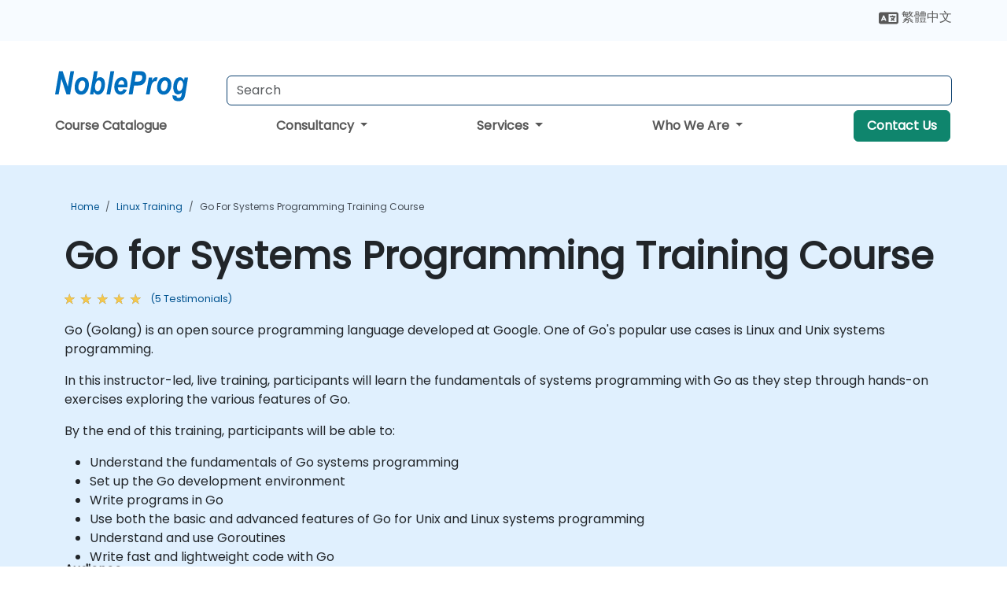

--- FILE ---
content_type: text/html; charset=UTF-8
request_url: https://www.nobleprog.mo/cc/gosystemsprogramming
body_size: 40936
content:
<!DOCTYPE html>
<html lang="en" translate="no">
<head>
    <meta http-equiv="content-type" content="text/html; charset=utf-8">
    <meta name="viewport" content="width=device-width,initial-scale=1,maximum-scale=5,user-scalable=yes">
    <meta http-equiv="X-UA-Compatible" content="IE=edge">
    <meta name="HandheldFriendly" content="true">
        <link rel="canonical" href="https://www.nobleprog.mo/cc/gosystemsprogramming">
        <meta name="description" content="Go (Golang) is an open source programming language developed at Google. One of Go's popular use cases is Linux and Unix systems programming.In this instructor-led, live training, participants will learn the fundamentals of systems programming with Go as they step through hands-on exercises exploring the various features of Go.By the end of this training, participants will be able to: Understand the fundamentals of Go systems programming Set up the Go development environment Write programs in Go Use both the basic and advanced features of Go for Unix and Linux systems programming Understand and use Goroutines Write fast and lightweight code with Go Write low-level networking code with Go Audience Programmers Developers Format of the course Part lecture, part discussion, exercises and heavy hands-on practice">
    <meta property="og:description" content="Go (Golang) is an open source programming language developed at Google. One of Go&#039;s popular use cases is Linux and Unix systems programming.In this instructor-">
    <link rel="alternate" href="https://www.nobleprog.mo/cc/gosystemsprogramming" hreflang="x-default">
<link rel="alternate" href="https://www.nobleprog.mo/cc/gosystemsprogramming" hreflang="en-mo">
<link rel="alternate" href="https://www.nobleprog.mo/cc/gosystemsprogramming" hreflang="en">
<link rel="alternate" href="https://www.nobleprog.mo/zh-hant/cc/gosystemsprogramming" hreflang="zh-hant-mo">
<link rel="alternate" href="https://www.nobleprog.mo/zh-hant/cc/gosystemsprogramming" hreflang="zh-hant">

        <meta name="keywords" content="Go for Systems Programming Training, Go for Systems Programming Course, Go for Systems Programming Classes, Go for Systems Programming Certification">

    <link rel="preload" href="/npfrontend/nplib/css/poppins2.woff2" as="font" type="font/woff2" crossorigin>
    <link rel="preload" href="/npfrontend/nplib/plugins/fontawesome/webfonts/fa-solid-900-cust.woff2" as="font" type="font/woff2" crossorigin>
    <link rel="preconnect" href="https://piwik.nobleprog.com" crossorigin="anonymous">
    <link rel="preconnect" href="https://lhc.nobleprog.com" crossorigin="anonymous">
    <link rel="preload" href="/npfrontend/nplib/css/bootstrap/bootstrap-cust.min.css" as="style">
    <link rel="preload" href="/npfrontend/nplib/css/all.min.css?np032" as="style" media="screen">
    <link rel="preload" href="/npfrontend/nplib/js/jquery/jquery-4.0.0-beta.2.min.js" as="script">
    <link rel="preload" href="/npfrontend/nplib/js/bootstrap/bootstrap.bundle-cust.min.js" as="script">
    <link rel="preload" href="/npfrontend/nplib/js/custom/main.js?np005" as="script">
    <link rel="preload" href="/npfrontend/nptemplates/topmenu.min.js" as="script">
    <link rel="preload" href="/npfrontend/nplib/np_live_chat/np_live_chat.js" as="script">

    <link rel="preload" href="/npfrontend/nplib/js/custom/np-carousel/np-carousel.min.js" as="script">
    <link rel="preload" href="/npfrontend/nplib/js/custom/np-carousel/np-carousel.min.css" as="style" media="screen">
    <link rel="preload" href="/npfrontend/nplib/js/piwik.js" as="script">
    <title>Go for Systems Programming Training Course</title>

    <link href="/npfrontend/nplib/css/bootstrap/bootstrap-cust.min.css" rel="stylesheet" type="text/css">
    <link href="/npfrontend/nplib/css/all.min.css?np032" rel="stylesheet" type="text/css" media="screen">
    <link href="/npfrontend/nplib/js/custom/np-carousel/np-carousel.min.css" rel='stylesheet' type="text/css" media="screen">

    <!-- Define Javascript Libraries -->
    <script src="/npfrontend/nplib/js/jquery/jquery-4.0.0-beta.2.min.js"></script>
    <script src="/npfrontend/nplib/js/bootstrap/bootstrap.bundle-cust.min.js"></script>
    <script src="/npfrontend/nplib/js/custom/main.js?np005"></script>
    <script src="/npfrontend/nplib/js/custom/np-carousel/np-carousel.min.js"></script>

<!-- Open Graph -->
<meta property="og:title" content="Go for Systems Programming Training Course">
<meta property="og:url" content="https://www.nobleprog.mo/cc/gosystemsprogramming">
<meta property="og:image" content="https://www.nobleprog.mo/npfrontend/assets/images/opengraph/nobleprog-website.svg">
<meta property="og:type" content="website">
<meta name="author" content="NobleProg">

    <!-- MATOMO START - PIWIK -->
    <script>
        var _paq = _paq || [];
        _paq.push(['enableHeartBeatTimer', 10]);
        var dimensions = {"dimension4":"www.nobleprog.mo","dimension3":"gosystemsprogramming"};
        _paq.push(['trackPageView', window.document.title, dimensions]);
        _paq.push(['enableLinkTracking']);
        (function() {
            var u = "//piwik.nobleprog.com/";
            _paq.push(['setTrackerUrl', u + 'piwik.php']);
            _paq.push(['setSiteId', 2]);
            _paq.push(["setDoNotTrack", 1]);
            var d = document,
                g = d.createElement('script'),
                s = d.getElementsByTagName('script')[0];
            g.type = 'text/javascript';
            g.async = true;
            g.defer = true;
            g.src = '/npfrontend/nplib/js/piwik.js';
            s.parentNode.insertBefore(g, s);
        })();
    </script>
    <!-- MATOMO END -->
    
    <!-- JSERR START -->
        <!-- End JSERR -->

    <link rel="icon" type="image/png" href="/favicon.png">
            <script>
            var Backdrop = {"settings":{"livechat":{"language":"","department":3,"lhc_url":"lhc.nobleprog.cn","domain":"https:\/\/www.nobleprog.mo\/"}}};
        </script>
        <script defer src="/npfrontend/nplib/np_live_chat/np_live_chat.js"></script>
    </head>

<body>
    <style>.sales-area-item{color:var(--link-grey);text-decoration:none;text-align:left;} .sales-area-item:hover{color:var(--bs-link-color)}</style>
    <nav id="contact-nav" class="container-fluid">
        <div class="container d-flex align-items-center justify-content-lg-end overflow-hidden" style='column-gap:14px; '>
                        <div id="lang-switch-links2">
                    <a title='Select Site Language' href='/zh-hant/cc/gosystemsprogramming'><svg height='20px' viewBox='0 0 640 512'><use xlink:href='/npfrontend/assets/icons.svg#icon-lang-switch'></use></svg><span class='d-none d-lg-inline'> 繁體中文</span></a>               </div>
                        <a id="selected-phone-anchor" class='d-none' href="tel:" rel="nofollow" onclick="return window.innerWidth < 768;" title="Phone number for contact us">
                <svg width="18" height="18" viewBox="0 0 24 24"><use xlink:href="/npfrontend/assets/icons.svg#icon-phone"></use></svg>
                                                <span id="selected-phone-anchor-text"></span>
            </a>
            <a href="mailto: ?>" id="selected-email-anchor" class='d-none' title="Contact us by email">
            <svg width="18" height="18" viewBox="0 0 24 24"><use xlink:href="/npfrontend/assets/icons.svg#icon-envelope"></use></svg>
                <span class="np_mail" id='selected-email-anchor-text'></span>
            </a>
            <a class="btn-green btn-contactus d-lg-none" href="/contact-us">Contact Us</a>

                    </div>
    </nav>
        <script> const language_url = ''; getContactInfo(language_url); </script>

    <div id="choose-country-region" class="container topmenu">
        <nav class="navbar navbar-expand-md">
            <div class='d-flex w-100 justify-content-between'>
                <div class="d-flex align-items-md-end align-items-start flex-column flex-md-row w-100 gap-md-1">
                    <a href="/" title="Go for Systems Programming Training Course" class="d-flex w-md-50">
                        <svg width="206" height="50" viewBox="0 0 206 30">
    <!-- Logotype -->
    <use xlink:href="/npfrontend/assets/icons.svg#logotype" />
    <!-- Flag -->
    <use xlink:href="/npfrontend/assets/icons.svg#flag-mo" x="176" y="-10" />
</svg>                    </a>
                    <form id="searchBarForm" method="GET" action="https://search.nobleprog.com" target="_blank" class="flex-grow-1 w-100 w-md-50" style="padding-left: 12px;">
                        <input type="text" name="q" style="border: 1px solid var(--bg-blue-dark);" autocomplete="on" class="form-control" aria-label="Search Courses" placeholder="Search" size="10" maxlength="128" required="">
                        <input type="hidden" name="np_site" value="www.nobleprog.mo">
                        <input type="hidden" name="lang" value="en">
                    </form>
                </div>
                <div class="mobile-menu">
                    <button class="navbar-toggler collapsed border-0" type="button" data-bs-toggle="collapse" data-bs-target="#navbarSupportedContent" aria-controls="navbarSupportedContent" aria-expanded="false" aria-label="Toggle navigation">
                        <span class="navbar-toggler-icon"></span>
                        <span class="navbar-toggler-icon"></span>
                        <span class="navbar-toggler-icon"></span>
                    </button>
                </div>
            </div>
            <div class="topmenu-navs collapse navbar-collapse" id="navbarSupportedContent">
                <ul class="nav-tabs navbar-nav" style="align-items: baseline;">
        <li class="col-md-auto menu menu-link lowercase"><a class="d-block" href="/training">Course Catalogue</a></li>
    <li class="col-md-auto menu dropdown nav-dropdown">
        <a class="dropdown-toggle main-nav-dropdown-toggle" data-bs-toggle="dropdown" href="#">
            Consultancy            <b class="caret"></b>
        </a>
        <ul class="dropdown-menu main-nav-dropdown dropdown-index dropdown-menu-end">

                                <li><a class="d-block" href="/consultancy">Our Approach</a></li>
                                    <li><a class="d-block" href="/case-studies">Case Studies</a></li>
                <li class='list-group-item'>
            <form action='/enquiry-v2?type=consultancy' method='GET'>
                <input type='hidden' name='type' value='consultancy'>
                <button class='btn btn-link text-decoration-none' >Consultancy Enquiry</button>
            </form>
        </li>                    <li><a class="d-block" href="/consultancy-catalogue">Consultancy Catalogue</a></li>
                
        </ul>
    </li>

    <li class="col-md-auto menu dropdown nav-dropdown">
        <a class="dropdown-toggle main-nav-dropdown-toggle" data-bs-toggle="dropdown" href="#">
            Services            <b class="caret"></b>
        </a>
        <ul class="dropdown-menu main-nav-dropdown dropdown-index dropdown-menu-end">

                                <li><a class="d-block" href="/digital-transformation">Digital Transformation</a></li>
                                    <li><a class="d-block" href="/managed-training-services">Managed Training Service</a></li>
                                    <li><a class="d-block" href="/instructor-led-online-training-courses">Training Delivery Platform</a></li>
                                    <li><a class="d-block" href="/corporate-learning-solutions">Learning Pathways</a></li>
                                    <li class="dropdown dropdown-sub-menu-container dropend">
                        <a class="dropdown-toggle dropdown-toggle-sub-menu" href="#" id="dropdownSubMenu" data-bs-toggle="dropdown">
                            <span class='dropdown-sub-menu-title'>
                                Reskilling                            </span>
                            <b class="caret"></b>
                        </a>
                        <ul class="dropdown-menu dropdown-sub-menu" aria-labelledby="dropdownSubMenu">
                                                            <li><a class="d-block" href="/what-is-reskilling">What is Reskilling?</a></li>
                                                            <li><a class="d-block" href="/our-approach">Our Approach</a></li>
                                                            <li><a class="d-block" href="/our-experience">Our Experience</a></li>
                                                            <li><a class="d-block" href="/our-bootcamps">Our Bootcamps</a></li>
                                                    </ul>
                    </li>
                                <li><a class="d-block" href="/resources">Resources</a></li>
                
        </ul>
    </li>

    <li class="col-md-auto menu dropdown nav-dropdown">
        <a class="dropdown-toggle main-nav-dropdown-toggle" data-bs-toggle="dropdown" href="#">
            Who We Are            <b class="caret"></b>
        </a>
        <ul class="dropdown-menu main-nav-dropdown dropdown-index dropdown-menu-end">

                                <li><a class="d-block" href="/about-us">Who We Are</a></li>
                                    <li><a class="d-block" href="/reason-for-existence">Reason for Existence</a></li>
                                    <li><a class="d-block" href="/certifications">Partners & Affiliations</a></li>
                                    <li><a class="d-block" href="/training-methods">Training Methods</a></li>
                                    <li><a class="d-block" href="/clients-and-references">Clients</a></li>
                                    <li><a class="d-block" href="/e-certificate">E-Certificate</a></li>
                                    <li><a class="d-block" href="/testimonials">Testimonials</a></li>
                                    <li><a class="d-block" href="/careers">Careers</a></li>
                                    <li><a class="d-block" href="/terms-and-conditions">T&C</a></li>
                                    <li><a class="d-block" href="/faqs">FAQ</a></li>
                
        </ul>
    </li>

    <li class='col-md-auto menu menu-link lowercase d-none d-lg-block'>
        <a class="btn-green btn-contactus" href="/contact-us">Contact Us</a>
    </li>
    
</ul>

<style>
    .course-catalogue-menu .columns:hover{
        background-color: inherit!important;
    }
.dropdown-sub-menu-container .dropdown-menu {
    display:none;
    margin-top: 0;
}
.dropdown-sub-menu-container:hover>.dropdown-sub-menu {display:block}
.dropdown-sub-menu-container.dropend .dropdown-toggle::after{
    border-top:0.35em solid transparent;
    border-bottom:0.35em solid transparent;
    border-left:0.35em solid
}

@media screen and (min-width: 769px) {
    .dropend:hover>.dropdown-sub-menu {
        position:absolute;
        top:0;
        left:100%
    }
    .dropdown-toggle-sub-menu>span {
        display:inline-block;
        width:90%
    }
}
</style>
<script async src="/npfrontend/nptemplates/topmenu.min.js"></script>            </div>
        </nav>
    </div>

    <!--CONTENT CONTAINER-->
    <main id="content-container">
        <!-- BANNER SECTION -->
<div class="course-banner banner-header lightblue course">
    <!-- BREADCRUMBS -->
    <div class="container main-breadcrumb">
        <div class="row col-md-12">
                <nav aria-label="breadcrumb">
        <ol class="breadcrumb">
                                <li class="breadcrumb-item">
                        <a href="/">Home</a>
                    </li>
                                    <li class="breadcrumb-item">
                        <a href="/linux-training">Linux Training</a>
                    </li>
                                    <li class="breadcrumb-item active">
                        <a href="/cc/gosystemsprogramming" class="last-breadcrumb">Go for Systems Programming Training Course</a>
                    </li>
                        </ol>
    </nav>
        </div>
    </div>
    <!-- HEADERS-->
    <div class="container course-header">
        <div class="row">
            <div class="col-md-12">
                <h1>Go for Systems Programming Training Course</h1>
                                    <!-- AVE RATING FOR THE Course - STARS -->
                    <a class="category-stars d-none d-sm-inline-block my-0" href="#course-comments-content">
                        <div class="ratings">
                            <div class="empty-stars"></div>
                            <div id="discount-colored-star-main-gosystemsprogramming" class="full-stars" data-rating="4.8"></div>
                        </div>
                        <span class="feedback">
                            (5                            Testimonials)
                        </span>
                    </a>
                                                <div class="outline-overview-text">
                    <div class="full-description elipsis5"><p>Go (Golang) is an open source programming language developed at Google. One of Go's popular use cases is Linux and Unix systems programming.</p><p>In this instructor-led, live training, participants will learn the fundamentals of systems programming with Go as they step through hands-on exercises exploring the various features of Go.</p><p>By the end of this training, participants will be able to:</p><ul>
	<li>Understand the fundamentals of Go systems programming</li>
	<li>Set up the Go development environment</li>
	<li>Write programs in Go</li>
	<li>Use both the basic and advanced features of Go for Unix and Linux systems programming</li>
	<li>Understand and use Goroutines</li>
	<li>Write fast and lightweight code with Go</li>
	<li>Write low-level networking code with Go</li>
</ul><p><strong>Audience</strong></p><ul>
	<li>Programmers</li>
	<li>Developers</li>
</ul><p><strong>Format of the course</strong></p><ul>
	<li>Part lecture, part discussion, exercises and heavy hands-on practice</li>
</ul>This course is available as onsite live training in Macao or online live training.</div><button type='button' onclick='toogleClosestReadMore(this)' class='rmlink'>Read more</button>                </div>
            </div>
        </div><br><br>
    </div>
</div>
<div class="container alerts">
    <div class="row">
        <!-- Enquiry submit alter/ Show this when enquiry submitted successful -->
        <div class="alert alert-success enquiry-submit-msg" role="alert">
            Thank you for sending your enquiry! One of our team members will contact you shortly.        </div>
        <!-- Booking submit alter/ Show this when booking submitted successful -->
        <div class="alert alert-success booking-submit-msg" role="alert">
            Thank you for sending your booking! One of our team members will contact you shortly.        </div>
    </div>
</div>
<!-- Course Details -->
<div class="full-course-content">
    <div class="container">
        <div class="row">
            <div class="col-md-12">
                <style>
.course-sub-details strong {
    font-weight: 400;
    font-size: 1.1rem;
    color: #000;
}
</style>
<div class="row">
    <div class="course-details col-sm-6 pt-5">
                <section>
            <h2>
            <i class="fa fa-clipboard"></i>
                Course Outline            </h2>
            <div id="outline-container" class="course-sub-details"><p>Introduction</p><p>Understanding Unix Systems Programming</p><p>Understanding the Go Programming Language and the Go Architecture</p><p>Installing and Configuring the Go Development Environment</p><p>Learning the Basics of Go Syntax</p><p>Working with Go Packages</p><p>Algorithms, Data Structures</p><p>How Go Handles Garbage Collection</p><p>Dealing with Files and Directories in Go</p><p>Implementing File Input and Output Operations in Go</p><p>Implementing Error Handling</p><p>Identifying and Working with System Files in Go: Log Files, System Files Operations, and Passwords</p><p>Working with Unix Processes and Signals in Go</p><ul>
	<li>Understanding Unix Processes and Signals</li>
	<li>Process Management</li>
	<li>Dealing with Unix Signals in Go</li>
	<li>Using the 'kill' Command</li>
	<li>Working with Unix Pipes and Sockets in Go</li>
	<li>Working with Remote Procedure Call (RPC) in Go</li>
	<li>Programming a Unix Shell in Go</li>
</ul><p>Understanding and Working with Goroutines</p><ul>
	<li>Learning About Goroutines</li>
	<li>Using the Sync Go Packages</li>
	<li>Dealing with Pipelines</li>
	<li>Using the Go Scheduler</li>
	<li>Using the 'select' Keyword</li>
	<li>Working with Signal Channels and Buffered Channels</li>
	<li>Handling Timeouts</li>
	<li>Working with Channels of Channels</li>
	<li>Working with Nil Channels</li>
	<li>Dealing with Shared Memory</li>
	<li>Working with the dWC.go Utility</li>
</ul><p>Network Programming in Go</p><ul>
	<li>Understanding Network Programming</li>
	<li>Working with the Net Go Standard Package</li>
	<li>Revisiting Unix Sockets</li>
	<li>Performing DNS Lookups</li>
	<li>Developing a Simple TCP Server and a Simple TCP Client</li>
	<li>Developing a Simple UDP Server and a Simple UDP Client</li>
	<li>Working with a Concurrent TCP Server</li>
</ul><p>Troubleshooting</p><p>Summary and Conclusion</p></div>
        </section>
            <section class="mt-5">
            <h2>
                <i class="fa fa-check-circle"></i>
                Requirements            </h2>
            <div class="course-sub-details" id="requirements-container">
                <ul>
	<li>Basic programming experience in any language</li>
	<li>Familiarity with the Linux and Unix systems</li>
</ul>            </div>
    </section>
            </div>
    <div class="col-sm-1"></div>
    <div class="col-sm-5 course-right-col">
        <div class="head-course-duration mt-3">
            <i class="fa fa-clock">&nbsp;</i><span>35 Hours</span>
        </div>
        <style>.consultancy-enquiry-btn, .consultancy-enquiry-btn:hover{border-color:#198754;color:#198754;font-size:18px} .course-sub-details h3{font-size:1.2rem}</style>
<div class="header-bts mt-3 mb-3 d-flex flex-column gap-3">
    
        <button type="button" class="btn btn-lg btn-success enquiry-btn col-sm-12" id='default-enquiry-btn-modal' data-bs-toggle="modal" data-bs-target="#myModalGetQuote">
        COURSE ENQUIRY        </button>
            <button type="button" class="btn btn-lg btn-default enquiry-btn consultancy-enquiry-btn col-sm-12" data-bs-toggle="modal" data-bs-target="#myModalGetConsultancyEnquiry">CONSULTANCY ENQUIRY</button>
            <div class="header-bts book-footer">
        <p>Need help picking the right course?<br>
        <span id='contact-info-component'></span>
<script>
    function updateContactInfoComponent() {
        let contactInfo = localStorage.getItem('contact-info');
        contactInfo = JSON.parse(contactInfo);
        if (contactInfo == null) return;

        const informations = [];
        if (contactInfo['email']) informations.push(contactInfo['email']);
        if (contactInfo['phone']) informations.push(contactInfo['phone']);

        const informationText = informations.length === 2
            ? informations.join(" or ")
            : informations[0];

        document.getElementById("contact-info-component").innerHTML = informationText;
    }

    function addEventListenerForContactInfoComponent() {
        const target = document.getElementById("selected-sales-area-anchor");
        updateContactInfoComponent();
        if (target) {
            const observer = new MutationObserver(updateContactInfoComponent);
            const config = { childList: true, subtree: true };
            observer.observe(target, config);
        }
    }

    addEventListenerForContactInfoComponent();
</script>    </p>
    </div>
    
    </div>

<script src="/npfrontend/nplib/js/jquery/jquery.validate.min.js" defer></script>
<!-- Modal -->
<div class="modal fade courseModal" id="myModalGetQuote" tabindex="-1" role="dialog" aria-labelledby="myModalGetQuoteLabel">
    <div class="modal-dialog" role="document">
        <div class="modal-content">
            <div class="modal-header">
                <h3 class="modal-title" id="myModalGetQuoteLabel">
                  Go for Systems Programming Training Course - 
                  Enquiry                </h3>
                <button type="button" class="btn-close" data-bs-dismiss="modal"></button>
            </div>
            <div class="modal-body">
                <form id="courseEnquiryForm" method="post" action="">
                    <div class="row">
                        <div class="col-12">
                            <label for="fullName">Full Name *</label> <span class="enquiry-full-name-error"></span>
                            <input id="fullName" type="text" class="form-control" name="fullName" style="float:left;">
                        </div>
                    </div>
                    <div class="row form-group">
                        <div class="col-12">
                            <label for="emailAddress">Email *</label> <span class="enquiry-email-address-error"></span>
                            <input id="emailAddress" type="email" class="form-control" name="emailAddress" style="float:left;">
                        </div>
                    </div>
                    <div class="row form-group">
                        <div class="col-6" style="align-content:flex-end;">
                            <label for="phoneNumber">Phone *</label> <span class="enquiry-phone-number-error"></span>
                            <input id="phoneNumber" type="text" class="form-control" name="phoneNumber" style="float:left;">
                        </div>
                        <div class="col-6">
                                                        <label for="participants">Number of participants</label>
                            <input id="participants" type="text" value="1" class="form-control" name="participants">
                        </div>
                    </div>
                    <div class="form-group">
                        <label for="companyName">Company Name</label>
                        <input id="companyName" type="text" class="form-control" name="companyName">
                    </div>

                    <div class="row form-group">
                        <div class="col-12">
                            <label for="address">Company Address</label>
                            <input id="address" type="text" class="form-control" name="address" autocomplete="address-level1">
                        </div>
                    </div>
                                        <div class="row form-group">
                        <p class="label">How do you want to take the course?</p>
                        <div class="col-4" style="padding-right:0;text-align:center;flex:1;">
                            <input type="radio" name="locationType" value="client_premises" id="client_premises">&nbsp;
                            <label for="client_premises">Client Premises</label>
                        </div>
                        <div class="col-3" style="padding:0;text-align:center;flex:1;">
                            <input type="radio" name="locationType" value="online" id="online" checked>&nbsp;
                            <label for='online'>Online</label>
                        </div>
                        <div class="col-5" style="padding:0;text-align:center;flex:1;">
                            <input type="radio" name="locationType" value="classroom" id="classroom">&nbsp;
                            <label for='classroom'>Classroom</label>
                        </div>
                    </div>
                    <div class="row">
                        <script>$('input[type="radio"]').click(function(){
                            if($(this).attr("value")=="onsite"){
                                $(".venueadress").hide('slow');
                            }
                            if($(this).attr("value")=="online"){
                                $(".venueadress").hide('slow');
                            }
                            if($(this).attr("value")=="classroom"){
                                $(".venueadress").hide('slow');
                            }
                            });
                        </script>
                    </div>
                                       <div class="form-group">
                        <label for="comments" >Comments</label>
                        <textarea id="comments" class="form-control" name="comments" style="height:3.88rem;"></textarea>
                    </div>
                    <div class="form-check mt-3">
                        <input class="form-check-input" type="checkbox" name="newsletter" value="true" id="newsletter" checked>
                        <label for="newsletter" class="form-check-label mb-0">Inform me about discounts and promotions</label>
                        <p class="label" style="color:gray;">
                            Please read our <a href="/privacy-statement" target="_blank"> Privacy Policy </a> to find out how we use your data                        </p>
                    </div>
                                            <!-- Hidden field -->
                        <input type="text" name="sendEmailOption" value="2" hidden>
                                        <!-- All hidden fields starts here  -->
                    <input type="text" name="courseName" value="Go for Systems Programming" hidden>
                    <input type="text" name="courseDuration" value="35 Hours" hidden>
                    <input type="text" name="courseCode" value="gosystemsprogramming" hidden>
                    <input type="text" name="submitterDetails" value="3.22.171.250 | United States | Mozilla/5.0 (Macintosh; Intel Mac OS X 10_15_7) AppleWebKit/537.36 (KHTML, like Gecko) Chrome/131.0.0.0 Safari/537.36; ClaudeBot/1.0; +claudebot@anthropic.com)" hidden>
                    <input type="text" name="spam_not_required" value="Must not be empty" hidden>
                    <input type="text" name="spam_required" value="" hidden>
                    <!-- All hidden fields ends here -->
                    <br>
                    <div class="text-center">
                        <input type="submit" class="col-md-12 btn btn-success btn-lg book-now-btn enquiry-submit-btn" value="Submit">
                    </div>
                </form>
            </div>
        </div><!-- modal-content -->
    </div><!-- modal-dialog -->
</div>

<script>
    let enquiry_required_msg = "Required";
    let enquiry_phone_msg = "Please enter Valid Phone No.";
    let enquiry_email_msg = "Enter Valid Email.";
</script>
<script src="/npfrontend/modules/course/js/_modal-get-quote-form.js" defer></script><!-- Modal -->
<div class="modal fade courseModal" id="myModalGetConsultancyEnquiry" tabindex="-1" role="dialog"
    aria-labelledby="myModalGetConsultancyEnquiryLabel">
    <div class="modal-dialog" role="document">
        <div class="modal-content">

            <div class="modal-header">
                <h3 class="modal-title" id="myModalGetConsultancyEnquiryLabel">
                    Go for Systems Programming - Consultancy Enquiry                </h3>
                <button type="button" class="btn-close" data-bs-dismiss="modal"></button>
            </div>
            <div class="modal-body">
                <div class="container">
    <div class="row mb-3">
        <h2>Consultancy Enquiry</h2>    </div>
</div>
<div class="container">
    <form id="consultancyEnquiryForm" method="post" action="">
        <div class="row">
            <div class="col-12">
                <label for="fullName">Full Name *</label> <span class="consultancy-enquiry-full-name-error"></span>
                <input id="fullName" type="text" class="form-control" name="fullName" style="float:left;">
            </div>
        </div>
        <div class="row form-group">
            <div class="col-12">
                <label for="phoneNumber">Phone *</label> <span class="consultancy-enquiry-phone-number-error"></span>
                <input id="phoneNumber" type="text" class="form-control" name="phoneNumber" style="float:left;">
            </div>
        </div>
        <div class="row form-group">
            <div class="col-12">
                <label for="emailAddress">Email *</label> <span class="consultancy-enquiry-email-address-error"></span>
                <input id="emailAddress" type="email" class="form-control" name="emailAddress" style="float:left;">
            </div>
        </div>
        <div class="row form-group">
            <div class="col-12">
                <label for="companyName">Company Name</label>
                <input id="companyName" type="text" class="form-control" name="companyName">
            </div>
        </div>
                <div class="row form-group">
            <div class="col-12">
                <label for="consultancySubject">Consultancy Subject *</label> <span class="consultancy-enquiry-consultancy-subject-error"></span>
                <input id="consultancySubject" type="text" class="form-control" name="consultancySubject" value="Go for Systems Programming">
            </div>
        </div>
        <div class="row form-group">
            <div class="col-12">
                <label for="consultancyGoal">Consultancy Goal</label>
                <input id="consultancyGoal" type="text" class="form-control" name="consultancyGoal">
            </div>
        </div>
        <div class="row form-group">
            <div class="col-12">
                <label for="workWith">Who will the consultant work with?</label>
                <input id="workWith" type="text" class="form-control" name="workWith" placeholder="e.g. Stakeholders, IT Team etc...">
            </div>
        </div>
        <div class="row form-group"  style="display:none;">
            <div class="col-12">
                <!-- hidden for now remove in future -->
                <label for="consultancy_urgency">Consultancy Urgency *</label>
                <select class="form-select" aria-label="Consultancy Urgency" name="consultancy_urgency" id="consultancy_urgency">
                    <option value="urgencyNotRush" selected="">We are not in an immediate rush but require a consultant</option>
                    <option value="urgencyAsap">We need a consultant as soon as possible</option>
                    <option value="urgencyNow">We are at crisis point and are in urgent need of a consultant now</option>
                </select>
            </div>
        </div>
        <!-- Course info ends here -->
        <div class="form-group">
            <div class="col-12">
                <label for="comments" >Comments</label>
                <textarea id="comments" class="form-control" name="comments" style="height:3.88rem;"></textarea>
            </div>
        </div>
        <div class="form-check mt-3">
            <input class="form-check-input" type="checkbox" name="newsletter" value="true" id="newsletter"                                                                                                                                                                                                                                                                                                                               checked>
            <label for="newsletter" class="form-check-label">Inform me about discounts and promotions            <p style='font-size:0.8rem; opacity:0.8;'>
                <span>Please read our <a style="opacity:1;" href="/privacy-statement" target="_blank"> Privacy Policy </a> to find out how we use your data</span>
            </p>
        </div>
                    <!-- Hidden field -->
            <input type="text" name="sendEmailOption" value="2" hidden>
                <!-- All hidden fields starts here  -->
        <input type="text" name="courseDuration" value="35 Hours" hidden>
        <input type="text" name="courseName" value="Go for Systems Programming" hidden>
        <input type="text" name="courseCode" value="gosystemsprogramming" hidden>
        <input type="text" name="submitterDetails" value="3.22.171.250 | United States | Mozilla/5.0 (Macintosh; Intel Mac OS X 10_15_7) AppleWebKit/537.36 (KHTML, like Gecko) Chrome/131.0.0.0 Safari/537.36; ClaudeBot/1.0; +claudebot@anthropic.com)" hidden>
        <input type="text" name="spam_not_required" value="Must not be empty" hidden>
        <input type="text" name="spam_required" value="" hidden>
        <!-- All hidden fields ends here -->
        <br>
        <div class="text-center">
            <input type="submit" class="col-md-12 btn btn-success btn-lg book-now-btn consultancy-enquiry-submit-btn" value="Submit">
        </div>
    </form>
</div>

<script>
    let consultancy_required_msg = "Required";
    let consultancy_phone_msg = "Please enter Valid Phone No.";
    let consultancy_email_msg = "Enter Valid Email.";
</script>
<script async src="/npfrontend/modules/course/js/_consultancy-enquiry-form.js?np006"></script>
            </div>

        </div><!-- modal-content -->
    </div><!-- modal-dialog -->
</div>    </div>
</div>
<script type="application/ld+json">{
    "@context": "http://schema.org",
    "@type": "Course",
    "courseCode": "gosystemsprogramming",
    "name": "Go for Systems Programming",
    "description": "Go\u00a0(Golang)\u00a0is an open source programming language devel...",
    "provider": {
        "@type": "Organization",
        "name": "NobleProg"
    },
    "offers": {
        "@type": "Offer",
        "category": "Paid"
    },
    "hasCourseInstance": {
        "@type": "CourseInstance",
        "courseMode": "Onsite",
        "courseWorkload": "PT35H"
    }
}</script>            </div>
        </div>
    </div>
            <div class="container mt-3 mb-3">
            <div class="row">
                <div class="col-sm-12">
                    <h2 class="mt-1 mb-3" id="course-comments-content">
                        <i class="fa fa-comments"></i>
                        Testimonials                        (5)
                    </h2>
                </div>
            </div>
            <div class="row">
                <div>
    <div class="np-testimonial-carousel">
        <div class='np-carousel-container'>
                            <div class="testimonial-card np-carousel-item">
                    <p class=" elipsis e4 mb-0">
                        Trainer's expertise and teaching talent                    </p>
                    <div class="course-outline-stars">
                        <div class="ratings">
                            <div class="empty-stars"></div>
                            <div id="testimonial-colored-star-tes2412187af4" class="full-stars"
                                data-rating="5.0"></div>
                        </div>
                    </div>
                    <h5 class="delegate-company elipsis e3">Liviu  - Orange Services</h5>
                                            <h6 class="testimonials-title">Course - Go for Systems Programming</h6>
                                                                            </div>
                            <div class="testimonial-card np-carousel-item">
                    <p class=" elipsis e4 mb-0">
                        Time efficient
Smooth and linked transitions from one topic to another
Examples ranging from simple to challenging
So much patience for answering every questions with examples
Knowledge way beyond expectations
So many things to appreciate!                    </p>
                    <div class="course-outline-stars">
                        <div class="ratings">
                            <div class="empty-stars"></div>
                            <div id="testimonial-colored-star-tes2411188c81" class="full-stars"
                                data-rating="5.0"></div>
                        </div>
                    </div>
                    <h5 class="delegate-company elipsis e3">Laura  - Orange Services</h5>
                                            <h6 class="testimonials-title">Course - Go for Systems Programming</h6>
                                                                            </div>
                            <div class="testimonial-card np-carousel-item">
                    <p class=" elipsis e4 mb-0">
                        The trainer's attitude and the fact that he stopped at each problem/issue to help the ones in need
He was also pretty laid back, making the training actually kind of fun and relaxing                    </p>
                    <div class="course-outline-stars">
                        <div class="ratings">
                            <div class="empty-stars"></div>
                            <div id="testimonial-colored-star-tes2411185c67" class="full-stars"
                                data-rating="5.0"></div>
                        </div>
                    </div>
                    <h5 class="delegate-company elipsis e3">Rares  - Orange Services</h5>
                                            <h6 class="testimonials-title">Course - Go for Systems Programming</h6>
                                                                            </div>
                            <div class="testimonial-card np-carousel-item">
                    <p class=" elipsis e4 mb-0">
                        Patrick was very helpful and provided real world examples and practices when working with Go. This was not a purely theoretical course on how to use Go, but how to actually develop with Go in the real world. He provided comparison with other languages in order to better explain certain concepts, which was very useful.                    </p>
                    <div class="course-outline-stars">
                        <div class="ratings">
                            <div class="empty-stars"></div>
                            <div id="testimonial-colored-star-tes2411187017" class="full-stars"
                                data-rating="5.0"></div>
                        </div>
                    </div>
                    <h5 class="delegate-company elipsis e3">Cristian  - Orange Services</h5>
                                            <h6 class="testimonials-title">Course - Go for Systems Programming</h6>
                                                                            </div>
                            <div class="testimonial-card np-carousel-item">
                    <p class=" elipsis e4 mb-0">
                        The extra informations not in the official docs                    </p>
                    <div class="course-outline-stars">
                        <div class="ratings">
                            <div class="empty-stars"></div>
                            <div id="testimonial-colored-star-tes1905108f07" class="full-stars"
                                data-rating="4.0"></div>
                        </div>
                    </div>
                    <h5 class="delegate-company elipsis e3">Sayf Eddine HAMMEMI - SCALITY SA</h5>
                                            <h6 class="testimonials-title">Course - Go for Systems Programming</h6>
                                                                            </div>
                    </div>
    </div>
</div>
<script>
    initNpCarousel({
        carouselClass: '.np-testimonial-carousel',
        autoplayTransitionCss: '3s'
    });
</script>            </div>
        </div>
    </div>
    <div class="related-courses-block lightblue pt-4 pb-4">
        <div class="container">
            <div class="row">
                <h2 class="mb-3 mb-sm-4">Related Courses</h2>
                                    <div class="col-sm-12 col-lg-4 mb-4" onclick="location.href='/cc/bashauto';">
                        <div class="outline-course-box">
                            <a href="/cc/bashauto">
                                <h2 class="text-black hover-text-underline elipsis">Bash Scripting for Automation</h2>
                            </a>
                                                                <span class="course-outline-hours">
                                        <i class="fa fa-clock"></i>
                                        21 Hours                                    </span>
                                                        <div class="cat-course-desc related">
                                <div role="definition" class="elipsis e4 course-def">
                                    <p>
    This instructor-led, live training in Macao (online or onsite) is aimed at developers and system administrators who wish to automate their tasks and manage their systems more effectively using Bash.
</p>
<p>
    By the end of this training, participants will be able to:
</p>
<ul>
    <li>
        Install and configure Bash.
    </li>
    <li>
        Write and execute Bash scripts.
    </li>
    <li>
        Understand the lifecycle of a Bash script and how Bash fits into system administration tasks.
    </li>
    <li>
        Use Bash to automate tasks and manage systems.
    </li>
</ul>                                </div>
                                <div class='hover-text-underline' style='color:var(--bs-link-color);'>Read more...</div>
                            </div>
                        </div>
                    </div>
                                    <div class="col-sm-12 col-lg-4 mb-4" onclick="location.href='/cc/bashp1';">
                        <div class="outline-course-box">
                            <a href="/cc/bashp1">
                                <h2 class="text-black hover-text-underline elipsis">BASH Programming</h2>
                            </a>
                                                                <span class="course-outline-hours">
                                        <i class="fa fa-clock"></i>
                                        14 Hours                                    </span>
                                                        <div class="cat-course-desc related">
                                <div role="definition" class="elipsis e4 course-def">
                                    <p>This instructor-led, live training in Macao (online or onsite) is aimed at beginner and intermediate-level Linux users, system administrators, and developers who wish to gain hands-on experience in creating efficient and effective shell scripts.</p><p>By the end of this training, participants will be able to:</p><ul><li>Understand how the shell works and interact with Linux using BASH.</li><li>Write, debug, and execute BASH scripts to automate repetitive tasks.</li><li>Implement conditional statements, loops, and functions in scripts for enhanced functionality.</li><li>Process and manipulate text files, search for patterns, and work with streams effectively.</li></ul>                                </div>
                                <div class='hover-text-underline' style='color:var(--bs-link-color);'>Read more...</div>
                            </div>
                        </div>
                    </div>
                                    <div class="col-sm-12 col-lg-4 mb-4" onclick="location.href='/cc/cloudforms';">
                        <div class="outline-course-box">
                            <a href="/cc/cloudforms">
                                <h2 class="text-black hover-text-underline elipsis">Virtualization Management using Red Hat CloudForms</h2>
                            </a>
                                                                <span class="course-outline-hours">
                                        <i class="fa fa-clock"></i>
                                        21 Hours                                    </span>
                                                        <div class="cat-course-desc related">
                                <div role="definition" class="elipsis e4 course-def">
                                    <p>
    This instructor-led, live training in Macao (online or onsite) is aimed at sysadmins, DevOps, and developers who wish to use CloudForms to manage virtual infrastructures in a centralized interface.
</p>
<p>
    By the end of this training, participants will be able to:
</p>
<ul>
    <li>
        Install and configure CloudForms on different virtual machine and cloud platforms (OpenStack, OpenShift, and VMware).
    </li>
    <li>
        Create a centralized management interface for monitoring multiple clusters.
    </li>
    <li>
        Enhance the security control and configuration policies of an entire infrastructure.
    </li>
    <li>
        Transform a distributed virtual infrastructure into a unified hybrid environment.
    </li>
    <li>
        Optimize workload performance and efficiency by automating orchestration and workflows.
    </li>
</ul>                                </div>
                                <div class='hover-text-underline' style='color:var(--bs-link-color);'>Read more...</div>
                            </div>
                        </div>
                    </div>
                                    <div class="col-sm-12 col-lg-4 mb-4" onclick="location.href='/cc/lfd401';">
                        <div class="outline-course-box">
                            <a href="/cc/lfd401">
                                <h2 class="text-black hover-text-underline elipsis">Developing Applications For Linux (LFD401)</h2>
                            </a>
                                                                <span class="course-outline-hours">
                                        <i class="fa fa-clock"></i>
                                        28 Hours                                    </span>
                                                        <div class="cat-course-desc related">
                                <div role="definition" class="elipsis e4 course-def">
                                    <p>Learn how to develop applications for the Linux environment. In this instructor-led course, you’ll get hands-on experience with the necessary tools and methods for Linux application development and learn about the features and techniques that are unique to Linux.</p>                                </div>
                                <div class='hover-text-underline' style='color:var(--bs-link-color);'>Read more...</div>
                            </div>
                        </div>
                    </div>
                                    <div class="col-sm-12 col-lg-4 mb-4" onclick="location.href='/cc/lfd459';">
                        <div class="outline-course-box">
                            <a href="/cc/lfd459">
                                <h2 class="text-black hover-text-underline elipsis">Kubernetes for App Developers (LFD459)</h2>
                            </a>
                                                                <span class="course-outline-hours">
                                        <i class="fa fa-clock"></i>
                                        21 Hours                                    </span>
                                                        <div class="cat-course-desc related">
                                <div role="definition" class="elipsis e4 course-def">
                                    <p>
    This course will teach you how to containerize, host, deploy, and configure an application in a multi-node cluster. It also serves as preparation for the Certified Kubernetes Application Developer (CKAD) exam.
</p>                                </div>
                                <div class='hover-text-underline' style='color:var(--bs-link-color);'>Read more...</div>
                            </div>
                        </div>
                    </div>
                                    <div class="col-sm-12 col-lg-4 mb-4" onclick="location.href='/cc/lfs301';">
                        <div class="outline-course-box">
                            <a href="/cc/lfs301">
                                <h2 class="text-black hover-text-underline elipsis">Linux for System Administrators (LFS301 retired) </h2>
                            </a>
                                                                <span class="course-outline-hours">
                                        <i class="fa fa-clock"></i>
                                        28 Hours                                    </span>
                                                        <div class="cat-course-desc related">
                                <div role="definition" class="elipsis e4 course-def">
                                    <p>Linux system administration is one of the most in-demand skills in IT. Whether you’re looking for expert prep for the Linux Foundation Certified System Administration (LFCS) certification, need training to help start a new Linux IT career, transition to Linux from another platform, or you’re just brushing up on your sysadmin skills, this instructor-led course will teach you what you need to know.</p>                                </div>
                                <div class='hover-text-underline' style='color:var(--bs-link-color);'>Read more...</div>
                            </div>
                        </div>
                    </div>
                                    <div class="col-sm-12 col-lg-4 mb-4" onclick="location.href='/cc/lfs416';">
                        <div class="outline-course-box">
                            <a href="/cc/lfs416">
                                <h2 class="text-black hover-text-underline elipsis">Linux Security (LFS416)</h2>
                            </a>
                                                                <span class="course-outline-hours">
                                        <i class="fa fa-clock"></i>
                                        28 Hours                                    </span>
                                                        <div class="cat-course-desc related">
                                <div role="definition" class="elipsis e4 course-def">
                                    <p>This instructor-led course will walk you through the many risks and threats that exist, show you how to use best practices and other open-source tools to mitigate or counteract those threats, and teach you what you need to know to detect and recover from those attacks that do happen.</p>                                </div>
                                <div class='hover-text-underline' style='color:var(--bs-link-color);'>Read more...</div>
                            </div>
                        </div>
                    </div>
                                    <div class="col-sm-12 col-lg-4 mb-4" onclick="location.href='/cc/lfs426';">
                        <div class="outline-course-box">
                            <a href="/cc/lfs426">
                                <h2 class="text-black hover-text-underline elipsis">Linux Performance Tuning (LFS426)</h2>
                            </a>
                                                                <span class="course-outline-hours">
                                        <i class="fa fa-clock"></i>
                                        28 Hours                                    </span>
                                                        <div class="cat-course-desc related">
                                <div role="definition" class="elipsis e4 course-def">
                                    <p>Keeping your Linux systems running optimally is a mission-critical function for most Linux IT professionals. This course will teach you the appropriate tools, subsystems, and techniques you need to get the best possible performance out of Linux</p>                                </div>
                                <div class='hover-text-underline' style='color:var(--bs-link-color);'>Read more...</div>
                            </div>
                        </div>
                    </div>
                                    <div class="col-sm-12 col-lg-4 mb-4" onclick="location.href='/cc/lfs430';">
                        <div class="outline-course-box">
                            <a href="/cc/lfs430">
                                <h2 class="text-black hover-text-underline elipsis">Linux Enterprise Automation (LFS430)</h2>
                            </a>
                                                                <span class="course-outline-hours">
                                        <i class="fa fa-clock"></i>
                                        28 Hours                                    </span>
                                                        <div class="cat-course-desc related">
                                <div role="definition" class="elipsis e4 course-def">
                                    <p>
    Automation is essential to running Linux in the enterprise effectively. Automation lets you minimize costs by reducing manual operations, helps ensure compliance across the data center, standardizes your software infrastructure and accelerates deployments for your bare-metal and cloud infrastructures. This course will teach you how to use automation to achieve these outcomes.
</p>                                </div>
                                <div class='hover-text-underline' style='color:var(--bs-link-color);'>Read more...</div>
                            </div>
                        </div>
                    </div>
                                    <div class="col-sm-12 col-lg-4 mb-4" onclick="location.href='/cc/lfs458';">
                        <div class="outline-course-box">
                            <a href="/cc/lfs458">
                                <h2 class="text-black hover-text-underline elipsis">Kubernetes Administration (LFS458)</h2>
                            </a>
                                                                <span class="course-outline-hours">
                                        <i class="fa fa-clock"></i>
                                        28 Hours                                    </span>
                                                        <div class="cat-course-desc related">
                                <div role="definition" class="elipsis e4 course-def">
                                    <p>This course covers the core concepts typically used to build and administer a Kubernetes cluster in production, using vendor-independent tools. We build a cluster, determine network configuration, grow the cluster, deploy applications and configure the storage, security and other objects necessary for typical use. This course offers exposure to the many skills necessary to administer Kubernetes in a production environment and is excellent preparation for the Certified Kubernetes Administrator (CKA) exam.</p>                                </div>
                                <div class='hover-text-underline' style='color:var(--bs-link-color);'>Read more...</div>
                            </div>
                        </div>
                    </div>
                                    <div class="col-sm-12 col-lg-4 mb-4" onclick="location.href='/cc/lfs460';">
                        <div class="outline-course-box">
                            <a href="/cc/lfs460">
                                <h2 class="text-black hover-text-underline elipsis">Kubernetes Security Fundamentals (LFS460)</h2>
                            </a>
                                                                <span class="course-outline-hours">
                                        <i class="fa fa-clock"></i>
                                        28 Hours                                    </span>
                                                        <div class="cat-course-desc related">
                                <div role="definition" class="elipsis e4 course-def">
                                    <p>This instructor-led course provides skills and knowledge across a broad range of best practices for securing container-based applications and Kubernetes platforms during build, deployment, and runtime.</p>                                </div>
                                <div class='hover-text-underline' style='color:var(--bs-link-color);'>Read more...</div>
                            </div>
                        </div>
                    </div>
                                    <div class="col-sm-12 col-lg-4 mb-4" onclick="location.href='/cc/redhatcertex280';">
                        <div class="outline-course-box">
                            <a href="/cc/redhatcertex280">
                                <h2 class="text-black hover-text-underline elipsis">Red Hat Certified OpenShift Administrator (EX280) Exam Preparation</h2>
                            </a>
                                                                <span class="course-outline-hours">
                                        <i class="fa fa-clock"></i>
                                        35 Hours                                    </span>
                                                        <div class="cat-course-desc related">
                                <div role="definition" class="elipsis e4 course-def">
                                    <p>This instructor-led, live training in Macao (online or onsite) is aimed at intermediate-level system administrators, cloud administrators, and DevOps professionals who wish to install, configure, and manage OpenShift clusters effectively and prepare for the Red Hat Certified OpenShift Administrator (EX280) exam.</p><p>By the end of this training, participants will be able to:</p><ul><li>Understand and implement core concepts of OpenShift architecture and administration.</li><li>Manage OpenShift clusters effectively, including installation, configuration, and troubleshooting.</li><li>Gain practical experience with tasks covered in the EX280 exam.</li><li>Build confidence in administering OpenShift clusters through hands-on exercises.</li></ul>                                </div>
                                <div class='hover-text-underline' style='color:var(--bs-link-color);'>Read more...</div>
                            </div>
                        </div>
                    </div>
                                    <div class="col-sm-12 col-lg-4 mb-4" onclick="location.href='/cc/rhceex294';">
                        <div class="outline-course-box">
                            <a href="/cc/rhceex294">
                                <h2 class="text-black hover-text-underline elipsis">Red Hat Certified Engineer (RHCE) Exam (EX294) Preparation</h2>
                            </a>
                                                                <span class="course-outline-hours">
                                        <i class="fa fa-clock"></i>
                                        35 Hours                                    </span>
                                                        <div class="cat-course-desc related">
                                <div role="definition" class="elipsis e4 course-def">
                                    <p>This instructor-led, live training in Macao (online or onsite) is aimed at advanced-level Linux system administrators who wish to take the Red Hat Certified Engineer (RHCE) exam to demonstrate their capability in managing multiple systems using Red Hat Ansible Automation Platform.</p><p>By the end of this training, participants will be able to:</p><ul><li>Understand and use Ansible.</li><li>Automate system administration tasks with Ansible.</li><li>Managing Linux network configurations and automating the deployment of network services.</li><li>Learn the basics of shell scripting for automation.</li><li>Automate security patching and compliance checks.</li><li>Take the Red Hat Certified Engineer (RHCE) exam with confidence.</li></ul>                                </div>
                                <div class='hover-text-underline' style='color:var(--bs-link-color);'>Read more...</div>
                            </div>
                        </div>
                    </div>
                                    <div class="col-sm-12 col-lg-4 mb-4" onclick="location.href='/cc/rhcsaex200';">
                        <div class="outline-course-box">
                            <a href="/cc/rhcsaex200">
                                <h2 class="text-black hover-text-underline elipsis">Red Hat Certified System Administrator (RHCSA) Exam (EX200) Preparation</h2>
                            </a>
                                                                <span class="course-outline-hours">
                                        <i class="fa fa-clock"></i>
                                        35 Hours                                    </span>
                                                        <div class="cat-course-desc related">
                                <div role="definition" class="elipsis e4 course-def">
                                    <p>This instructor-led, live training in Macao (online or onsite) is aimed at intermediate-level Linux system administrators who wish to take the Red Hat Certified System Administrator (RHCSA) exam.</p><p>By the end of this training, participants will be able to:</p><ul><li>Gain proficiency in maintaining RHEL systems, managing boot processes, and system services to ensure systems are up-to-date and running efficiently.</li><li>Master user and group management along with file permissions and security.</li><li>Configure basic network settings, secure network communications, and implement firewall configurations.</li><li>Develop the ability to manage systems in real-time, including boot management, software package management, and service management.</li><li>Take the Red Hat Certified System Administrator (RHCSA) exam with confidence.</li></ul>                                </div>
                                <div class='hover-text-underline' style='color:var(--bs-link-color);'>Read more...</div>
                            </div>
                        </div>
                    </div>
                                    <div class="col-sm-12 col-lg-4 mb-4" onclick="location.href='/cc/skupper';">
                        <div class="outline-course-box">
                            <a href="/cc/skupper">
                                <h2 class="text-black hover-text-underline elipsis">Skupper</h2>
                            </a>
                                                                <span class="course-outline-hours">
                                        <i class="fa fa-clock"></i>
                                        7 Hours                                    </span>
                                                        <div class="cat-course-desc related">
                                <div role="definition" class="elipsis e4 course-def">
                                    <p>This instructor-led, live training in Macao (online or onsite) is aimed at developers or anyone who wishes to learn how to use Skupper to create secure communication within a hybrid multi-cloud environment.</p><p>By the end of this training, participants will be able to:</p><ul>
	<li>Learn and understand the fundamentals of Skupper.</li>
	<li>Setup and configure Supper in multiple namespaces.</li>
	<li>Configure Skupper security and allow multi-cloud communication for applications.</li>
</ul>                                </div>
                                <div class='hover-text-underline' style='color:var(--bs-link-color);'>Read more...</div>
                            </div>
                        </div>
                    </div>
                            </div>
        </div>
    </div>
    <div class='container mt-4'>
        <div class="row">
            <div class="col-sm-12">
                <h2 class="mt-1" id="course-comments-content">
                    Related Categories                </h2>
            </div>
        </div>
        <div class="row">
                        <div class="col-xxl-2 col-md-3 col-6 category-linkbox">
                <a class="card card-body upcoming-card" href="/linux-training">
                    <img loading="lazy" src="/sites/hitrahr/files/category_images/height35_scale/linux-training.png" alt="Linux">                    <h6 class="mt-2">Linux</h6>
                </a>
            </div>
                        <div class="col-xxl-2 col-md-3 col-6 category-linkbox">
                <a class="card card-body upcoming-card" href="/go-training">
                    <img loading="lazy" src="/sites/hitrahr/files/category_images/height35_scale/go-training.png" alt="Go">                    <h6 class="mt-2">Go</h6>
                </a>
            </div>
                    </div>
    </div>
<script>
    function toogleClosestReadMore(element) {
        const venueDescription = element.closest('.outline-overview-text');
        const fullDescription = venueDescription.querySelector('.full-description');

        if (Array.from(fullDescription.classList).includes('elipsis5')) {
            fullDescription.classList.remove('elipsis5');
            element.innerHTML = "Read Less";
        } else {
            fullDescription.classList.add('elipsis5');
            element.innerHTML = "Read more";
        }
    }
</script>    </main>

            <div id="isl-domain-switch" class="isl container nav-hide">
    <div class='d-flex align-items-center mb-2 mt-4 justify-content-between'>
        <h2 class="block-title my-0">This site in other countries/regions</h2>
        <div class='d-flex justify-content-center align-items-center'>
            <button type="button" class="btn-close p-0" onclick="isl_switch('isl-domain-switch')"></button>
        </div>
    </div>
        <div>
        <input type="radio" name="sections" style="display:none" id="Europe" >
        <article>
            <div class="row">
                <div class="col-sm-12">
                    <h3 class="mt-4 mb-2">Europe</h3>
                </div>
                                <div class="col-sm-3 mt-1 mb-1"><a href='https://www.nobleprog.at/cc/gosystemsprogramming'>Österreich (Austria)</a></div>
                                <div class="col-sm-3 mt-1 mb-1"><a href='https://www.nobleprog.ch/cc/gosystemsprogramming'>Schweiz (Switzerland)</a></div>
                                <div class="col-sm-3 mt-1 mb-1"><a href='https://www.nobleprog.de/cc/gosystemsprogramming'>Deutschland (Germany)</a></div>
                                <div class="col-sm-3 mt-1 mb-1"><a href='https://www.nobleprog.cz/cc/gosystemsprogramming'>Czech Republic</a></div>
                                <div class="col-sm-3 mt-1 mb-1"><a href='https://www.nobleprog.dk/cc/gosystemsprogramming'>Denmark</a></div>
                                <div class="col-sm-3 mt-1 mb-1"><a href='https://www.nobleprog.ee/cc/gosystemsprogramming'>Estonia</a></div>
                                <div class="col-sm-3 mt-1 mb-1"><a href='https://www.nobleprog.fi/cc/gosystemsprogramming'>Finland</a></div>
                                <div class="col-sm-3 mt-1 mb-1"><a href='https://www.nobleprog.gr/cc/gosystemsprogramming'>Greece</a></div>
                                <div class="col-sm-3 mt-1 mb-1"><a href='https://www.nobleprog.hu/cc/gosystemsprogramming'>Magyarország (Hungary)</a></div>
                                <div class="col-sm-3 mt-1 mb-1"><a href='https://www.nobleprog.ie/cc/gosystemsprogramming'>Ireland</a></div>
                                <div class="col-sm-3 mt-1 mb-1"><a href='https://www.nobleprog.lu/cc/gosystemsprogramming'>Luxembourg</a></div>
                                <div class="col-sm-3 mt-1 mb-1"><a href='https://www.nobleprog.lv/cc/gosystemsprogramming'>Latvia</a></div>
                                <div class="col-sm-3 mt-1 mb-1"><a href='https://www.nobleprog.es/cc/gosystemsprogramming'>España (Spain)</a></div>
                                <div class="col-sm-3 mt-1 mb-1"><a href='https://www.nobleprog.it/cc/gosystemsprogramming'>Italia (Italy)</a></div>
                                <div class="col-sm-3 mt-1 mb-1"><a href='https://www.nobleprog.lt/cc/gosystemsprogramming'>Lithuania</a></div>
                                <div class="col-sm-3 mt-1 mb-1"><a href='https://www.nobleprog.nl/cc/gosystemsprogramming'>Nederland (Netherlands)</a></div>
                                <div class="col-sm-3 mt-1 mb-1"><a href='https://www.nobleprog.co.no/cc/gosystemsprogramming'>Norway</a></div>
                                <div class="col-sm-3 mt-1 mb-1"><a href='https://www.nobleprog.pt/cc/gosystemsprogramming'>Portugal</a></div>
                                <div class="col-sm-3 mt-1 mb-1"><a href='https://www.nobleprog.ro/cc/gosystemsprogramming'>România (Romania)</a></div>
                                <div class="col-sm-3 mt-1 mb-1"><a href='https://www.nobleprog.se/cc/gosystemsprogramming'>Sverige (Sweden)</a></div>
                                <div class="col-sm-3 mt-1 mb-1"><a href='https://www.nobleprog.com.tr/cc/gosystemsprogramming'>Türkiye (Turkey)</a></div>
                                <div class="col-sm-3 mt-1 mb-1"><a href='https://www.nobleprog.com.mt/cc/gosystemsprogramming'>Malta</a></div>
                                <div class="col-sm-3 mt-1 mb-1"><a href='https://www.nobleprog.be/cc/gosystemsprogramming'>Belgique (Belgium)</a></div>
                                <div class="col-sm-3 mt-1 mb-1"><a href='https://www.nobleprog.fr/cc/gosystemsprogramming'>France</a></div>
                                <div class="col-sm-3 mt-1 mb-1"><a href='https://www.nobleprog.pl/cc/gosystemsprogramming'>Polska (Poland)</a></div>
                                <div class="col-sm-3 mt-1 mb-1"><a href='https://www.nobleprog.co.uk/cc/gosystemsprogramming'>United Kingdom</a></div>
                                <div class="col-sm-3 mt-1 mb-1"><a href='https://www.nobleprog.bg/cc/gosystemsprogramming'>Bulgaria</a></div>
                                <div class="col-sm-3 mt-1 mb-1"><a href='https://www.nobleprog.md/cc/gosystemsprogramming'>Moldova</a></div>
                                <div class="col-sm-3 mt-1 mb-1"><a href='https://www.nobleprog.sk/cc/gosystemsprogramming'>Slovakia</a></div>
                                <div class="col-sm-3 mt-1 mb-1"><a href='https://www.nobleprog.si/cc/gosystemsprogramming'>Slovenia</a></div>
                                <div class="col-sm-3 mt-1 mb-1"><a href='https://www.nobleprog.com.hr/cc/gosystemsprogramming'>Croatia</a></div>
                                <div class="col-sm-3 mt-1 mb-1"><a href='https://www.nobleprog.co.rs/cc/gosystemsprogramming'>Serbia</a></div>
                            </div>
        </article>
    </div>
        <div>
        <input type="radio" name="sections" style="display:none" id="Asia"  checked>
        <article>
            <div class="row">
                <div class="col-sm-12">
                    <h3 class="mt-4 mb-2">Asia Pacific</h3>
                </div>
                                <div class="col-sm-3 mt-1 mb-1"><a id="current-site" class="isl-indent" href='/'>澳門 (Macao)</a></div>
                                <div class="col-sm-3 mt-1 mb-1"><a href='https://www.nobleprog.cn/cc/gosystemsprogramming'>中国 (China)</a></div>
                                <div class="col-sm-3 mt-1 mb-1"><a class="isl-indent" href='https://www.nobleprog.hk/cc/gosystemsprogramming'>香港 (Hong Kong)</a></div>
                                <div class="col-sm-3 mt-1 mb-1"><a class="isl-indent" href='https://www.nobleprog.tw/cc/gosystemsprogramming'>台灣 (Taiwan)</a></div>
                                <div class="col-sm-3 mt-1 mb-1"><a href='https://www.nobleprog.co.jp/cc/gosystemsprogramming'>日本 (Japan)</a></div>
                                <div class="col-sm-3 mt-1 mb-1"><a href='https://www.nobleprog.com.au/cc/gosystemsprogramming'>Australia</a></div>
                                <div class="col-sm-3 mt-1 mb-1"><a href='https://www.nobleprog.com.my/cc/gosystemsprogramming'>Malaysia</a></div>
                                <div class="col-sm-3 mt-1 mb-1"><a href='https://www.nobleprog.co.nz/cc/gosystemsprogramming'>New Zealand</a></div>
                                <div class="col-sm-3 mt-1 mb-1"><a href='https://www.nobleprog.com.ph/cc/gosystemsprogramming'>Philippines</a></div>
                                <div class="col-sm-3 mt-1 mb-1"><a href='https://www.nobleprog.com.sg/cc/gosystemsprogramming'>Singapore</a></div>
                                <div class="col-sm-3 mt-1 mb-1"><a href='https://www.nobleprog.co.th/cc/gosystemsprogramming'>Thailand</a></div>
                                <div class="col-sm-3 mt-1 mb-1"><a href='https://www.nobleprog.com.vn/cc/gosystemsprogramming'>Vietnam</a></div>
                                <div class="col-sm-3 mt-1 mb-1"><a href='https://www.nobleprog.in/cc/gosystemsprogramming'>India</a></div>
                                <div class="col-sm-3 mt-1 mb-1"><a href='https://www.nobleprog.co.kr/cc/gosystemsprogramming'>South Korea</a></div>
                                <div class="col-sm-3 mt-1 mb-1"><a href='https://www.nobleprog.com.pk/cc/gosystemsprogramming'>Pakistan</a></div>
                                <div class="col-sm-3 mt-1 mb-1"><a href='https://www.nobleprog.lk/cc/gosystemsprogramming'>Sri Lanka</a></div>
                                <div class="col-sm-3 mt-1 mb-1"><a href='https://www.nobleprog.id/cc/gosystemsprogramming'>Indonesia</a></div>
                                <div class="col-sm-3 mt-1 mb-1"><a href='https://www.nobleprog-kz.com/cc/gosystemsprogramming'>Kazakhstan</a></div>
                                <div class="col-sm-3 mt-1 mb-1"><a href='https://www.nobleprog-bt.com/cc/gosystemsprogramming'>Bhutan</a></div>
                                <div class="col-sm-3 mt-1 mb-1"><a href='https://www.nobleprog-np.com/cc/gosystemsprogramming'>Nepal</a></div>
                                <div class="col-sm-3 mt-1 mb-1"><a href='https://www.nobleprog.co.uz/cc/gosystemsprogramming'>Uzbekistan</a></div>
                            </div>
        </article>
    </div>
        <div>
        <input type="radio" name="sections" style="display:none" id="North" >
        <article>
            <div class="row">
                <div class="col-sm-12">
                    <h3 class="mt-4 mb-2">North America</h3>
                </div>
                                <div class="col-sm-3 mt-1 mb-1"><a href='https://www.nobleprog.ca/cc/gosystemsprogramming'>Canada</a></div>
                                <div class="col-sm-3 mt-1 mb-1"><a href='https://www.nobleprog.com/cc/gosystemsprogramming'>USA</a></div>
                                <div class="col-sm-3 mt-1 mb-1"><a href='https://www.nobleprog.co.cr/cc/gosystemsprogramming'>Costa Rica</a></div>
                                <div class="col-sm-3 mt-1 mb-1"><a href='https://www.nobleprog.com.gt/cc/gosystemsprogramming'>Guatemala</a></div>
                                <div class="col-sm-3 mt-1 mb-1"><a href='https://www.nobleprog.mx/cc/gosystemsprogramming'>México (Mexico)</a></div>
                                <div class="col-sm-3 mt-1 mb-1"><a href='https://www.nobleprog.com.pa/cc/gosystemsprogramming'>Panama</a></div>
                            </div>
        </article>
    </div>
        <div>
        <input type="radio" name="sections" style="display:none" id="South" >
        <article>
            <div class="row">
                <div class="col-sm-12">
                    <h3 class="mt-4 mb-2">South America</h3>
                </div>
                                <div class="col-sm-3 mt-1 mb-1"><a href='https://www.nobleprog.com.br/cc/gosystemsprogramming'>Brasil (Brazil)</a></div>
                                <div class="col-sm-3 mt-1 mb-1"><a href='https://www.nobleprog.com.ar/cc/gosystemsprogramming'>Argentina</a></div>
                                <div class="col-sm-3 mt-1 mb-1"><a href='https://www.nobleprog.cl/cc/gosystemsprogramming'>Chile</a></div>
                                <div class="col-sm-3 mt-1 mb-1"><a href='https://www.nobleprog.com.ec/cc/gosystemsprogramming'>Ecuador</a></div>
                                <div class="col-sm-3 mt-1 mb-1"><a href='https://www.nobleprog.co/cc/gosystemsprogramming'>Colombia</a></div>
                                <div class="col-sm-3 mt-1 mb-1"><a href='https://www.nobleprog.com.pe/cc/gosystemsprogramming'>Peru</a></div>
                                <div class="col-sm-3 mt-1 mb-1"><a href='https://www.nobleprog.com.uy/cc/gosystemsprogramming'>Uruguay</a></div>
                                <div class="col-sm-3 mt-1 mb-1"><a href='https://www.nobleprog.com.ve/cc/gosystemsprogramming'>Venezuela</a></div>
                                <div class="col-sm-3 mt-1 mb-1"><a href='https://www.nobleprog.com.bo/cc/gosystemsprogramming'>Bolivia</a></div>
                            </div>
        </article>
    </div>
        <div>
        <input type="radio" name="sections" style="display:none" id="Africa" >
        <article>
            <div class="row">
                <div class="col-sm-12">
                    <h3 class="mt-4 mb-2">Africa / Middle East</h3>
                </div>
                                <div class="col-sm-3 mt-1 mb-1"><a href='https://www.nobleprog.ae/cc/gosystemsprogramming'>United Arab Emirates</a></div>
                                <div class="col-sm-3 mt-1 mb-1"><a href='https://www.nobleprog.qa/cc/gosystemsprogramming'>Qatar</a></div>
                                <div class="col-sm-3 mt-1 mb-1"><a href='https://www.nobleprog.com.eg/cc/gosystemsprogramming'>Egypt</a></div>
                                <div class="col-sm-3 mt-1 mb-1"><a href='https://www.nobleprog-ksa.com/cc/gosystemsprogramming'>Saudi Arabia</a></div>
                                <div class="col-sm-3 mt-1 mb-1"><a href='https://www.nobleprog.co.za/cc/gosystemsprogramming'>South Africa</a></div>
                                <div class="col-sm-3 mt-1 mb-1"><a href='https://www.nobleprog.co.ma/cc/gosystemsprogramming'>Morocco</a></div>
                                <div class="col-sm-3 mt-1 mb-1"><a href='https://www.nobleprog.tn/cc/gosystemsprogramming'>Tunisia</a></div>
                                <div class="col-sm-3 mt-1 mb-1"><a href='https://www.nobleprog-kw.com/cc/gosystemsprogramming'>Kuwait</a></div>
                                <div class="col-sm-3 mt-1 mb-1"><a href='https://www.nobleprog-om.com/cc/gosystemsprogramming'>Oman</a></div>
                                <div class="col-sm-3 mt-1 mb-1"><a href='https://www.nobleprog.co.ke/cc/gosystemsprogramming'>Kenya</a></div>
                                <div class="col-sm-3 mt-1 mb-1"><a href='https://www.nobleprog.com.ng/cc/gosystemsprogramming'>Nigeria</a></div>
                                <div class="col-sm-3 mt-1 mb-1"><a href='https://www.nobleprog.co.bw/cc/gosystemsprogramming'>Botswana</a></div>
                            </div>
        </article>
    </div>
        <div>
        <input type="radio" name="sections" style="display:none" id="Other" >
        <article>
            <div class="row">
                <div class="col-sm-12">
                    <h3 class="mt-4 mb-2">Other sites</h3>
                </div>
                                <div class="col-sm-3 mt-1 mb-1"><a href='https://hr.nobleprog.com'>Human Resources</a></div>
                                <div class="col-sm-3 mt-1 mb-1"><a href='https://training-course-material.com/training/Main_Page'>Training Materials</a></div>
                                <div class="col-sm-3 mt-1 mb-1"><a href='https://training-franchise.com'>NobleProg Franchise</a></div>
                                <div class="col-sm-3 mt-1 mb-1"><a href='https://www.dadesktop.com/'>DaDesktop - Cloud Desktop</a></div>
                            </div>
        </article>
    </div>
    </div>        <script>
          const fragment = window.location.hash;
          if(fragment && fragment == '#choose-country-region') {
            isl_switch('isl-domain-switch');
          }
        </script>
    
    <!-- FOOTER -->
    <footer class="footer">
    <!-- Footer Nav -->
    <div class="container footer-navs">
        <div class="row">
            <div class="col-md-3">
    <p>Training Courses</p>
    <ul class="list-group">
                    <li class="list-group-item"><a href="/training">
              Catalogue            </a></li>
                      <li class="list-group-item"><a href="/course-discounts">
              Promotions            </a></li>
                      <li class="list-group-item"><a href="/training-methods">
              Training Methods            </a></li>
                      <li class="list-group-item"><a href="/resources">
              Resources            </a></li>
              </ul>
</div><div class="col-md-3">
    <p>Consultancy</p>
    <ul class="list-group">
                    <li class="list-group-item"><a href="/consultancy">
              Our Approach            </a></li>
                      <li class="list-group-item"><a href="/case-studies">
              Case Studies            </a></li>
          <li class='list-group-item'>
            <form action='/enquiry-v2?type=consultancy' method='GET'>
                <input type='hidden' name='type' value='consultancy'>
                <button class='btn btn-link text-decoration-none' >Consultancy Enquiry</button>
            </form>
        </li>            <li class="list-group-item"><a href="/consultancy-catalogue">
              Consultancy Catalogue            </a></li>
              </ul>
</div><div class="col-md-3">
    <p>Services</p>
    <ul class="list-group">
                    <li class="list-group-item"><a href="/digital-transformation">
              Digital Transformation            </a></li>
                      <li class="list-group-item"><a href="/managed-training-services">
              Managed Training Service            </a></li>
                      <li class="list-group-item"><a href="/instructor-led-online-training-courses">
              Training Delivery Platform            </a></li>
                      <li class="list-group-item"><a href="/corporate-learning-solutions">
              Learning Pathways            </a></li>
              </ul>
</div><div class="col-md-3">
    <p>Who We Are</p>
    <ul class="list-group">
                    <li class="list-group-item"><a href="/about-us">
              Who We Are            </a></li>
                      <li class="list-group-item"><a href="/contact-us">
              Contact Us            </a></li>
                      <li class="list-group-item"><a href="/certifications">
              Partners            </a></li>
                      <li class="list-group-item"><a href="/clients-and-references">
              Clients            </a></li>
                      <li class="list-group-item"><a href="/testimonials">
              Testimonials            </a></li>
                      <li class="list-group-item"><a href="/careers">
              Careers            </a></li>
                      <li class="list-group-item"><a href="/faqs">
              FAQ            </a></li>
                      <li class="list-group-item"><a href="/terms-and-conditions">
              T&C            </a></li>
              </ul>
</div>        </div>
    </div>

    <!-- Footer Icons -->
    <div class="container ">
        <hr>
        <div class="row">
    <div class="col-md-3 pt-2 footer-icon" style='box-sizing:border-box'>
        <p class='footer-trade' id='footer-sales-area-email'></p>
        <p class='footer-trade' id='footer-sales-area-phone'></p>
        <a class='d-inline-block px-0 py-0' style='font-size:0.9rem; color:#212529' href="#choose-country-region" onclick="isl_switch('isl-domain-switch')" title="Change territory">
    <img loading="lazy" src="/npfrontend/assets/images/globe.svg" width="16" height="16" alt="Change territory">
    &nbsp;
    <span class='footer-trade d-inline' style='font-size:inherit'>Macao</span>
</a>    </div>
    <div class="col-md-6 pt-2">
        <p class="footer-trade">NobleProg® Limited 2004 - <span id="current_year"></span> All Rights Reserved</p>
        <p class="footer-trade">NobleProg® is a registered trade mark of NobleProg Limited and/or its affiliates.</p>
        <script>
            d = new Date();
            year = d.getFullYear();
            document.getElementById("current_year").innerHTML = year;
        </script>
    </div>
    <div class="col-md-3 pt-2 text-center">
        <ul class="list-inline"><li class="list-inline-item">
        <a href="https://www.linkedin.com/company/nobleprog-south-east-asia" target="_blank" 
        title="Follow NobleProg on LinkedIn"><svg  width="24" height="24" fill="black" viewBox="0 0 16 16"><use xlink:href="/npfrontend/assets/icons.svg#icon-linkedIn"></use></svg>
        </a></li><li class="list-inline-item">
        <a href="https://www.facebook.com/nobleprogasia/" target="_blank" 
        title="Follow NobleProg on Facebook"><svg  width="24" height="24" fill="black" viewBox="0 0 16 16"><use xlink:href="/npfrontend/assets/icons.svg#icon-facebook"></use></svg>
        </a></li><li class="list-inline-item">
        <a href="https://www.youtube.com/@nobleproguk" target="_blank" 
        title="Follow NobleProg on YouTube"><svg  width="28" height="28" fill="black" viewBox="0 0 16 16"><use xlink:href="/npfrontend/assets/icons.svg#icon-youtube"></use></svg>
        </a></li></ul>    </div>
</div>
<div class='row mt-4'>
    <p class='d-flex justify-content-center' style='font-size:14px;'>
        <a href="/privacy-statement">
            Privacy & Cookies        </a>
    </p>
</div>
<script>
  document.addEventListener("DOMContentLoaded", () => {
        addEventListenerForUpdateFooterContactInformation();
  });
</script>        <div id="sso-link" class="sso-link text-center"><button onclick="window.location.href='/moLogin'" class="staff-login-button">Staff login</button></div>    </div>
</footer>    <script>
            setLinksToDropDown('lang-switch-links', 'lang-switch-dropdown');
            setLinksToDropDown('cat-region-links', 'cat-region-dropdown');
            setLinksToDropDown('cat-region-2-links', 'cat-region-2-dropdown');
    </script>

    
    </body>
</html>

--- FILE ---
content_type: text/javascript
request_url: https://www.nobleprog.mo/npfrontend/modules/course/js/_consultancy-enquiry-form.js?np006
body_size: 1128
content:

document.addEventListener('DOMContentLoaded', () => {
  $("#consultancyEnquiryForm").validate({

    rules: {
      fullName: "required",
      phoneNumber: {
        required: true,
        maxlength: 15,
      },
      emailAddress: {
        email: true,
        required: true,
      },
      consultancySubject: "required",
    },

    messages: {
      fullName: consultancy_required_msg,
      phoneNumber: {
        maxlength: consultancy_phone_msg,
        required: consultancy_required_msg,
      },
      emailAddress: {
        email: consultancy_email_msg,
        required: consultancy_required_msg,
      },
      consultancySubject: consultancy_required_msg,
    },

    errorPlacement: function (error, element) {
      const errorContainers = {
        fullName: ".consultancy-enquiry-full-name-error",
        phoneNumber: ".consultancy-enquiry-phone-number-error",
        emailAddress: ".consultancy-enquiry-email-address-error",
        consultancySubject: ".consultancy-enquiry-consultancy-subject-error",
      },
        errorContainer = errorContainers[element.attr("name")]
      errorContainer ? ($(errorContainer).empty(), error.appendTo(errorContainer)) : error.insertAfter(element)
    },

    submitHandler: function (form, event) {
      event.preventDefault(), $(".consultancy-enquiry-submit-btn").attr("disabled", true)
      const staticData = {
        classroomLiveTrainer: "false",
        classroomRemoteTrainer: "false",
        remoteTraining: "true",
        hardwareNobleProg: "false",
        hardwareClient: "false",
        venueNobleProg: "false",
        venueClient: "false",
        subject: "",
        location: "",
        type: "consultancy",
        locationType: "",
        venueId: "",
        maxPrice: "",
        referer: "",
        username: "",
        lead_type: "enquiry",
      },
        formData = new FormData(form),
        formValues = Object.fromEntries(formData.entries()),
        salesArea = JSON.parse(localStorage.getItem("contact-info")).sales_area,
        payload = {
          id: create_UUID(),
          step: "1",
          ...formValues,
          ...staticData,
          token: getToken(),
          salesArea: salesArea,
        }
      $.ajax({
        type: "POST",
        url: window.location.href,
        data: payload,
        success: function (response) {
          const res = JSON.parse(response)
          res.status === "success"
            ? ($(".enquiry-submit-msg").css("display", "block"),
              $("#consultancyEnquiryForm")[0].reset(),
              $("#myModalGetConsultancyEnquiry").modal("hide"),
              window.scrollTo(0, 0))
            : res.status === "error" && alert(res.message)

          $(".consultancy-enquiry-submit-btn").attr("disabled", false)
        },
        error: function () {
          $(".consultancy-enquiry-submit-btn").attr("disabled", false)
          console.log("Something went wrong!")
        },
      })
    },
  })
});
